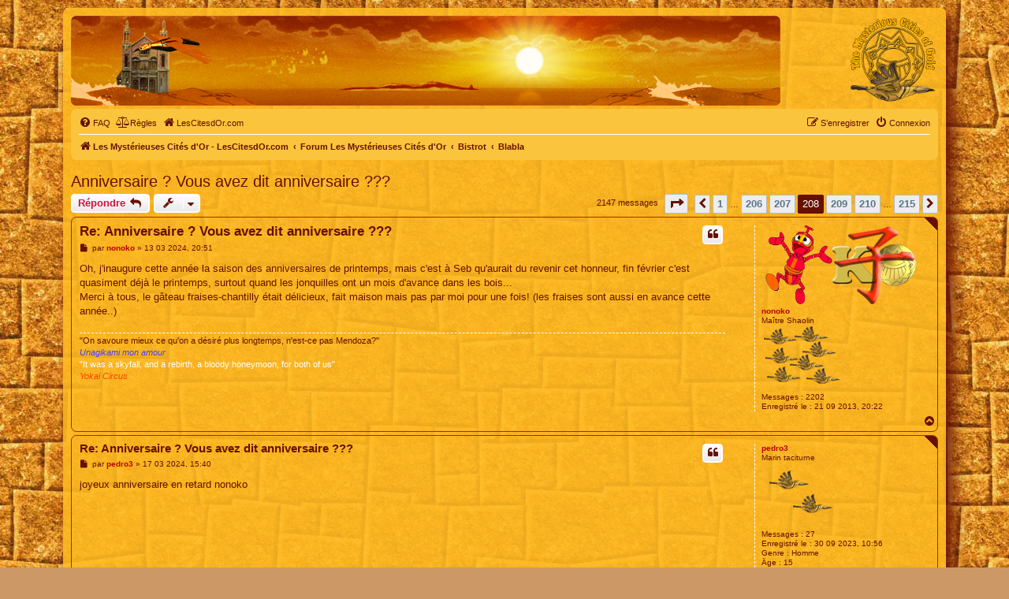

--- FILE ---
content_type: text/html; charset=UTF-8
request_url: https://en.lescitesdor.com/forum/viewtopic.php?t=164&sid=38b15b69464833e72bb95ca4a4c3b1b9&start=2070
body_size: 8872
content:
<!DOCTYPE html>
<html dir="ltr" lang="fr">
<head>
<meta charset="utf-8" />
<meta http-equiv="X-UA-Compatible" content="IE=edge">
<meta name="viewport" content="width=device-width, initial-scale=1" />
<link rel="icon" type="image/png" href="/favicon.png">

<title>Anniversaire ? Vous avez dit anniversaire ??? - Page 208 - Les Mystérieuses Cités d'Or</title>


	<link rel="canonical" href="https://www.lescitesdor.com/forum/viewtopic.php?t=164&amp;start=2070">

<!--
	phpBB style name: prosilver
	Based on style:   prosilver (this is the default phpBB3 style)
	Original author:  Tom Beddard ( http://www.subBlue.com/ )
	Modified by:
-->

<link href="./assets/css/font-awesome.min.css?assets_version=618" rel="stylesheet">
<link href="./styles/mco/theme/stylesheet.css?assets_version=618" rel="stylesheet">
<link href="./styles/mco/theme/fr/stylesheet.css?assets_version=618" rel="stylesheet">




<!--[if lte IE 9]>
	<link href="./styles/mco/theme/tweaks.css?assets_version=618" rel="stylesheet">
<![endif]-->


<link href="./ext/dmzx/mchat/styles/prosilver/theme/mchat.css?assets_version=618" rel="stylesheet" media="screen">
<link href="./ext/mazeltof/santaclaus/styles/prosilver/theme/santaclaus.css?assets_version=618" rel="stylesheet" media="screen">



</head>
<body id="phpbb" class="nojs notouch section-viewtopic ltr ">


<div id="wrap" class="wrap">
	<a id="top" class="top-anchor" accesskey="t"></a>
	<div id="page-header">
		<div class="headerbar" role="banner">
					<div class="inner">

			<div id="site-description" class="site-description">
				<iframe src="/hautforum.php" style="width: 100%; height: 114px; float: left; border-radius: 7px;"></iframe>
			</div>
			<a id="logo" class="logo" href="https://www.lescitesdor.com/forum/" title="Les Mystérieuses Cités d'Or - LesCitesdOr.com">
			<span class="site_logo"></span>
			</a>
				<!-- <h1>Les Mystérieuses Cités d'Or</h1>
				<p>Suivez et commentez les aventures d'Esteban, Zia et Tao. Après 4 saisons, les 7 cités d'or ont été découvertes !</p>
				<p class="skiplink"><a href="#start_here">Vers le contenu</a></p> -->

									
			</div>
					</div>
				<div class="navbar" role="navigation">
	<div class="inner">

	<ul id="nav-main" class="nav-main linklist" role="menubar">

		<li id="quick-links" class="quick-links dropdown-container responsive-menu hidden" data-skip-responsive="true">
			<a href="#" class="dropdown-trigger">
				<i class="icon fa-bars fa-fw" aria-hidden="true"></i><span>Accès rapide</span>
			</a>
			<div class="dropdown">
				<div class="pointer"><div class="pointer-inner"></div></div>
				<ul class="dropdown-contents" role="menu">
					
					
										<li class="separator"></li>

									</ul>
			</div>
		</li>

				<li data-skip-responsive="true">
			<a href="/forum/help/faq?sid=a32fbe008f39ba07a1318148a1a68f3e" rel="help" title="Foire aux questions (Questions posées fréquemment)" role="menuitem">
				<i class="icon fa-question-circle fa-fw" aria-hidden="true"></i><span>FAQ</span>
			</a>
		</li>
			<li data-last-responsive="true">
		<a href="/forum/rules?sid=a32fbe008f39ba07a1318148a1a68f3e" rel="help" title="Voir les règles de ce forum" role="menuitem">
			<i class="icon fa-balance-scale fa-fw" aria-hidden="true"></i><span>Règles</span>
		</a>
	</li>
						<li data-last-responsive="true">
			<a href="/" title="LesCitesdOr.com" role="menuitem">
				<i class="icon fa-home fa-fw" aria-hidden="true"></i><span>LesCitesdOr.com</span>
			</a>
		</li>

			<li class="rightside"  data-skip-responsive="true">
			<a href="./ucp.php?mode=login&amp;redirect=viewtopic.php%3Fstart%3D2070%26t%3D164&amp;sid=a32fbe008f39ba07a1318148a1a68f3e" title="Connexion" accesskey="x" role="menuitem">
				<i class="icon fa-power-off fa-fw" aria-hidden="true"></i><span>Connexion</span>
			</a>
		</li>
					<li class="rightside" data-skip-responsive="true">
				<a href="./ucp.php?mode=register&amp;sid=a32fbe008f39ba07a1318148a1a68f3e" role="menuitem">
					<i class="icon fa-pencil-square-o  fa-fw" aria-hidden="true"></i><span>S’enregistrer</span>
				</a>
			</li>
						</ul>

	<ul id="nav-breadcrumbs" class="nav-breadcrumbs linklist navlinks" role="menubar">
				
		
		<li class="breadcrumbs" itemscope itemtype="https://schema.org/BreadcrumbList">

							<span class="crumb" itemtype="https://schema.org/ListItem" itemprop="itemListElement" itemscope><a itemprop="item" href="https://www.lescitesdor.com/forum/" data-navbar-reference="home" id="https://www.lescitesdor.com/forum/" itemtype="https://schema.org/Thing" itemscope><i class="icon fa-home fa-fw" aria-hidden="true"></i><span itemprop="name">Les Mystérieuses Cités d'Or - LesCitesdOr.com</span></a><meta itemprop="position" content="1" /></span>
			
							<span class="crumb" itemtype="https://schema.org/ListItem" itemprop="itemListElement" itemscope><a itemprop="item" href="./index.php?sid=a32fbe008f39ba07a1318148a1a68f3e" accesskey="h" data-navbar-reference="index" id="./index.php?sid=a32fbe008f39ba07a1318148a1a68f3e" itemtype="https://schema.org/Thing" itemscope><span itemprop="name">Forum Les Mystérieuses Cités d'Or</span></a><meta itemprop="position" content="2" /></span>

											
								<span class="crumb" itemtype="https://schema.org/ListItem" itemprop="itemListElement" itemscope data-forum-id="19"><a itemprop="item" href="./viewforum.php?f=19&amp;sid=a32fbe008f39ba07a1318148a1a68f3e" id="./viewforum.php?f=19&amp;sid=a32fbe008f39ba07a1318148a1a68f3e" itemtype="https://schema.org/Thing" itemscope><span itemprop="name">Bistrot</span></a><meta itemprop="position" content="3" /></span>
															
								<span class="crumb" itemtype="https://schema.org/ListItem" itemprop="itemListElement" itemscope data-forum-id="10"><a itemprop="item" href="./viewforum.php?f=10&amp;sid=a32fbe008f39ba07a1318148a1a68f3e" id="./viewforum.php?f=10&amp;sid=a32fbe008f39ba07a1318148a1a68f3e" itemtype="https://schema.org/Thing" itemscope><span itemprop="name">Blabla</span></a><meta itemprop="position" content="4" /></span>
							
					</li>

		
			</ul>

	</div>
</div>
	</div>

	
	<a id="start_here" class="anchor"></a>
	<div id="page-body" class="page-body" role="main">
		
		
<h2 class="topic-title"><a href="./viewtopic.php?t=164&amp;start=2070&amp;sid=a32fbe008f39ba07a1318148a1a68f3e">Anniversaire ? Vous avez dit anniversaire ???</a></h2>
<!-- NOTE: remove the style="display: none" when you want to have the forum description on the topic body -->
<div style="display: none !important;">De tout mais surtout de rien.<br /></div>


<div class="action-bar bar-top">
	
			<a href="./posting.php?mode=reply&amp;t=164&amp;sid=a32fbe008f39ba07a1318148a1a68f3e" class="button" title="Répondre">
							<span>Répondre</span> <i class="icon fa-reply fa-fw" aria-hidden="true"></i>
					</a>
	
			<div class="dropdown-container dropdown-button-control topic-tools">
		<span title="Outils de sujet" class="button button-secondary dropdown-trigger dropdown-select">
			<i class="icon fa-wrench fa-fw" aria-hidden="true"></i>
			<span class="caret"><i class="icon fa-sort-down fa-fw" aria-hidden="true"></i></span>
		</span>
		<div class="dropdown">
			<div class="pointer"><div class="pointer-inner"></div></div>
			<ul class="dropdown-contents">
																												<li>
					<a href="./viewtopic.php?t=164&amp;start=2070&amp;sid=a32fbe008f39ba07a1318148a1a68f3e&amp;view=print" title="Imprimer le sujet" accesskey="p">
						<i class="icon fa-print fa-fw" aria-hidden="true"></i><span>Imprimer le sujet</span>
					</a>
				</li>
											</ul>
		</div>
	</div>
	
	
			<div class="pagination">
			2147 messages
							<ul>
	<li class="dropdown-container dropdown-button-control dropdown-page-jump page-jump">
		<a class="button button-icon-only dropdown-trigger" href="#" title="Cliquer pour aller à la page…" role="button"><i class="icon fa-level-down fa-rotate-270" aria-hidden="true"></i><span class="sr-only">Page <strong>208</strong> sur <strong>215</strong></span></a>
		<div class="dropdown">
			<div class="pointer"><div class="pointer-inner"></div></div>
			<ul class="dropdown-contents">
				<li>Aller à la page :</li>
				<li class="page-jump-form">
					<input type="number" name="page-number" min="1" max="999999" title="Saisissez le numéro de page où vous souhaitez aller." class="inputbox tiny" data-per-page="10" data-base-url=".&#x2F;viewtopic.php&#x3F;t&#x3D;164&amp;amp&#x3B;sid&#x3D;a32fbe008f39ba07a1318148a1a68f3e" data-start-name="start" />
					<input class="button2" value="Aller" type="button" />
				</li>
			</ul>
		</div>
	</li>
			<li class="arrow previous"><a class="button button-icon-only" href="./viewtopic.php?t=164&amp;sid=a32fbe008f39ba07a1318148a1a68f3e&amp;start=2060" rel="prev" role="button"><i class="icon fa-chevron-left fa-fw" aria-hidden="true"></i><span class="sr-only">Précédente</span></a></li>
				<li><a class="button" href="./viewtopic.php?t=164&amp;sid=a32fbe008f39ba07a1318148a1a68f3e" role="button">1</a></li>
			<li class="ellipsis" role="separator"><span>…</span></li>
				<li><a class="button" href="./viewtopic.php?t=164&amp;sid=a32fbe008f39ba07a1318148a1a68f3e&amp;start=2050" role="button">206</a></li>
				<li><a class="button" href="./viewtopic.php?t=164&amp;sid=a32fbe008f39ba07a1318148a1a68f3e&amp;start=2060" role="button">207</a></li>
			<li class="active"><span>208</span></li>
				<li><a class="button" href="./viewtopic.php?t=164&amp;sid=a32fbe008f39ba07a1318148a1a68f3e&amp;start=2080" role="button">209</a></li>
				<li><a class="button" href="./viewtopic.php?t=164&amp;sid=a32fbe008f39ba07a1318148a1a68f3e&amp;start=2090" role="button">210</a></li>
			<li class="ellipsis" role="separator"><span>…</span></li>
				<li><a class="button" href="./viewtopic.php?t=164&amp;sid=a32fbe008f39ba07a1318148a1a68f3e&amp;start=2140" role="button">215</a></li>
				<li class="arrow next"><a class="button button-icon-only" href="./viewtopic.php?t=164&amp;sid=a32fbe008f39ba07a1318148a1a68f3e&amp;start=2080" rel="next" role="button"><i class="icon fa-chevron-right fa-fw" aria-hidden="true"></i><span class="sr-only">Suivante</span></a></li>
	</ul>
					</div>
		</div>




			<div id="p113199" class="post has-profile bg2 offline">
		<div class="inner">
		
		<div style="position: absolute; width: 18px; height: 18px; top: 0; right: 0; margin: 0; padding: 0;" title="Hors ligne"></div>

		<dl class="postprofile" id="profile113199">
			<dt class="has-profile-rank has-avatar">
				<div class="avatar-container">
																<a href="./memberlist.php?mode=viewprofile&amp;u=965&amp;sid=a32fbe008f39ba07a1318148a1a68f3e" class="avatar"><img class="avatar" src="./download/file.php?avatar=965_1484826639.png" width="200" height="100" alt="Avatar du membre" /></a>														</div>
								<a href="./memberlist.php?mode=viewprofile&amp;u=965&amp;sid=a32fbe008f39ba07a1318148a1a68f3e" style="color: #B00;" class="username-coloured">nonoko</a>							</dt>

						<dd class="profile-rank">Maître Shaolin<br /><img src="./images/ranks/rank07.png" alt="Maître Shaolin" title="Maître Shaolin" /></dd>			
		<dd class="profile-posts"><strong>Messages :</strong> 2202</dd>		<dd class="profile-joined"><strong>Enregistré le :</strong> 21 09 2013, 20:22</dd>		
		
						
						
		</dl>

		<div class="postbody">
						<div id="post_content113199">

					<h3 class="first">
						<a href="./viewtopic.php?p=113199&amp;sid=a32fbe008f39ba07a1318148a1a68f3e#p113199">Re: Anniversaire ? Vous avez dit anniversaire ???</a>
		</h3>

													<ul class="post-buttons">
																																									<li>
							<a href="./posting.php?mode=quote&amp;p=113199&amp;sid=a32fbe008f39ba07a1318148a1a68f3e" title="Répondre en citant le message" class="button button-icon-only">
								<i class="icon fa-quote-left fa-fw" aria-hidden="true"></i><span class="sr-only">Citer</span>
							</a>
						</li>
														</ul>
							
						<p class="author">
									<a class="unread" href="./viewtopic.php?p=113199&amp;sid=a32fbe008f39ba07a1318148a1a68f3e#p113199" title="Message">
						<i class="icon fa-file fa-fw icon-lightgray icon-md" aria-hidden="true"></i><span class="sr-only">Message</span>
					</a>
								<span class="responsive-hide">par <strong><a href="./memberlist.php?mode=viewprofile&amp;u=965&amp;sid=a32fbe008f39ba07a1318148a1a68f3e" style="color: #B00;" class="username-coloured">nonoko</a></strong> &raquo; </span><time datetime="2024-03-13T19:51:10+00:00">13 03 2024, 20:51</time>
			</p>
			
			
			
			
			<div class="content">Oh, j'inaugure cette année la saison des anniversaires de printemps, mais c'est à Seb qu'aurait du revenir cet honneur, fin février c'est quasiment déjà le printemps, surtout quand les jonquilles ont un mois d'avance dans les bois...<br>
Merci à tous, le gâteau fraises-chantilly était délicieux, fait maison mais pas par moi pour une fois! (les fraises sont aussi en avance cette année..)</div>

			
			
									
						
							<div id="sig113199" class="signature">"On savoure mieux ce qu'on a désiré plus longtemps, n'est-ce pas Mendoza?" <br>
<em class="text-italics"><span style="color:#4040FF">Unagikami mon amour</span></em><br>
<span style="color:#FFFFFF">"It was a skyfall, and a rebirth, a bloody honeymoon, for both of us"</span><br>
<em class="text-italics"><span style="color:#FF4000">Yokai Circus</span></em></div>			
						</div>

		</div>

				<div class="back2top">
						<a href="#top" class="top" title="Haut">
				<i class="icon fa-chevron-circle-up fa-fw icon-gray" aria-hidden="true"></i>
				<span class="sr-only">Haut</span>
			</a>
					</div>
		
		</div>
	</div>

				<div id="p113200" class="post has-profile bg1 offline">
		<div class="inner">
		
		<div style="position: absolute; width: 18px; height: 18px; top: 0; right: 0; margin: 0; padding: 0;" title="Hors ligne"></div>

		<dl class="postprofile" id="profile113200">
			<dt class="has-profile-rank no-avatar">
				<div class="avatar-container">
																			</div>
								<a href="./memberlist.php?mode=viewprofile&amp;u=2458&amp;sid=a32fbe008f39ba07a1318148a1a68f3e" style="color: #B00;" class="username-coloured">pedro3</a>							</dt>

						<dd class="profile-rank">Marin taciturne<br /><img src="./images/ranks/rank02.png" alt="Marin taciturne" title="Marin taciturne" /></dd>			
		<dd class="profile-posts"><strong>Messages :</strong> 27</dd>		<dd class="profile-joined"><strong>Enregistré le :</strong> 30 09 2023, 10:56</dd>		
		
											<dd class="profile-custom-field profile-genre"><strong>Genre :</strong> Homme</dd>
							
		<dd><strong>Âge :</strong> 15</dd>				
		</dl>

		<div class="postbody">
						<div id="post_content113200">

					<h3 >
						<a href="./viewtopic.php?p=113200&amp;sid=a32fbe008f39ba07a1318148a1a68f3e#p113200">Re: Anniversaire ? Vous avez dit anniversaire ???</a>
		</h3>

													<ul class="post-buttons">
																																									<li>
							<a href="./posting.php?mode=quote&amp;p=113200&amp;sid=a32fbe008f39ba07a1318148a1a68f3e" title="Répondre en citant le message" class="button button-icon-only">
								<i class="icon fa-quote-left fa-fw" aria-hidden="true"></i><span class="sr-only">Citer</span>
							</a>
						</li>
														</ul>
							
						<p class="author">
									<a class="unread" href="./viewtopic.php?p=113200&amp;sid=a32fbe008f39ba07a1318148a1a68f3e#p113200" title="Message">
						<i class="icon fa-file fa-fw icon-lightgray icon-md" aria-hidden="true"></i><span class="sr-only">Message</span>
					</a>
								<span class="responsive-hide">par <strong><a href="./memberlist.php?mode=viewprofile&amp;u=2458&amp;sid=a32fbe008f39ba07a1318148a1a68f3e" style="color: #B00;" class="username-coloured">pedro3</a></strong> &raquo; </span><time datetime="2024-03-17T14:40:55+00:00">17 03 2024, 15:40</time>
			</p>
			
			
			
			
			<div class="content">joyeux anniversaire en retard nonoko</div>

			
			
									
						
										
						</div>

		</div>

				<div class="back2top">
						<a href="#top" class="top" title="Haut">
				<i class="icon fa-chevron-circle-up fa-fw icon-gray" aria-hidden="true"></i>
				<span class="sr-only">Haut</span>
			</a>
					</div>
		
		</div>
	</div>

				<div id="p113207" class="post has-profile bg2 offline">
		<div class="inner">
		
		<div style="position: absolute; width: 18px; height: 18px; top: 0; right: 0; margin: 0; padding: 0;" title="Hors ligne"></div>

		<dl class="postprofile" id="profile113207">
			<dt class="has-profile-rank has-avatar">
				<div class="avatar-container">
																<a href="./memberlist.php?mode=viewprofile&amp;u=969&amp;sid=a32fbe008f39ba07a1318148a1a68f3e" class="avatar"><img class="avatar" src="./download/file.php?avatar=969_1485007367.gif" width="134" height="160" alt="Avatar du membre" /></a>														</div>
								<a href="./memberlist.php?mode=viewprofile&amp;u=969&amp;sid=a32fbe008f39ba07a1318148a1a68f3e" style="color: #FFB;" class="username-coloured">Ra Mu</a>							</dt>

						<dd class="profile-rank">Gardienne du temple - Modératrice<br /><img src="./images/ranks/rank11.png" alt="Gardienne du temple - Modératrice" title="Gardienne du temple - Modératrice" /></dd>			
		<dd class="profile-posts"><strong>Messages :</strong> 2085</dd>		<dd class="profile-joined"><strong>Enregistré le :</strong> 06 10 2013, 20:52</dd>		
		
						
		<dd><strong>Âge :</strong> 51</dd>				
		</dl>

		<div class="postbody">
						<div id="post_content113207">

					<h3 >
						<a href="./viewtopic.php?p=113207&amp;sid=a32fbe008f39ba07a1318148a1a68f3e#p113207">Re: Anniversaire ? Vous avez dit anniversaire ???</a>
		</h3>

													<ul class="post-buttons">
																																									<li>
							<a href="./posting.php?mode=quote&amp;p=113207&amp;sid=a32fbe008f39ba07a1318148a1a68f3e" title="Répondre en citant le message" class="button button-icon-only">
								<i class="icon fa-quote-left fa-fw" aria-hidden="true"></i><span class="sr-only">Citer</span>
							</a>
						</li>
														</ul>
							
						<p class="author">
									<a class="unread" href="./viewtopic.php?p=113207&amp;sid=a32fbe008f39ba07a1318148a1a68f3e#p113207" title="Message">
						<i class="icon fa-file fa-fw icon-lightgray icon-md" aria-hidden="true"></i><span class="sr-only">Message</span>
					</a>
								<span class="responsive-hide">par <strong><a href="./memberlist.php?mode=viewprofile&amp;u=969&amp;sid=a32fbe008f39ba07a1318148a1a68f3e" style="color: #FFB;" class="username-coloured">Ra Mu</a></strong> &raquo; </span><time datetime="2024-03-23T12:44:32+00:00">23 03 2024, 13:44</time>
			</p>
			
			
			
			
			<div class="content">Bon anniversaire  Chatchat! Puisse tu revenir avec des dessins et des one shots mendozesques pour le plus grand bonheur de tous. Bonne journee little fox!<img alt="🥳" class="emoji smilies" draggable="false" src="//cdn.jsdelivr.net/gh/twitter/twemoji@latest/assets/svg/1f973.svg"></div>

			
			
									
						
							<div id="sig113207" class="signature">- On s'est tout de même embrassés, cela ne signifie donc rien?<br>
- HEIN? T'as embrassé Ambrosius?<br>
- *soupir* Allez, déblaie!<br>
HOP HOP HOP!  <img class="smilies" src="./images/smilies/icon_laugh.gif" width="15" height="15" alt=":x-):" title="MDR"></div>			
						</div>

		</div>

				<div class="back2top">
						<a href="#top" class="top" title="Haut">
				<i class="icon fa-chevron-circle-up fa-fw icon-gray" aria-hidden="true"></i>
				<span class="sr-only">Haut</span>
			</a>
					</div>
		
		</div>
	</div>

				<div id="p113208" class="post has-profile bg1 offline">
		<div class="inner">
		
		<div style="position: absolute; width: 18px; height: 18px; top: 0; right: 0; margin: 0; padding: 0;" title="Hors ligne"></div>

		<dl class="postprofile" id="profile113208">
			<dt class="has-profile-rank has-avatar">
				<div class="avatar-container">
																<a href="./memberlist.php?mode=viewprofile&amp;u=1257&amp;sid=a32fbe008f39ba07a1318148a1a68f3e" class="avatar"><img class="avatar" src="./download/file.php?avatar=1257_1523706120.png" width="180" height="180" alt="Avatar du membre" /></a>														</div>
								<a href="./memberlist.php?mode=viewprofile&amp;u=1257&amp;sid=a32fbe008f39ba07a1318148a1a68f3e" style="color: #B00;" class="username-coloured">Seb_RF</a>							</dt>

						<dd class="profile-rank">Maître Shaolin<br /><img src="./images/ranks/rank07.png" alt="Maître Shaolin" title="Maître Shaolin" /></dd>			
		<dd class="profile-posts"><strong>Messages :</strong> 2373</dd>		<dd class="profile-joined"><strong>Enregistré le :</strong> 24 10 2016, 22:59</dd>		
		
											<dd class="profile-custom-field profile-phpbb_location"><strong>Localisation :</strong> Bordeaux</dd>
												
		<dd><strong>Âge :</strong> 30</dd>					<dd class="profile-contact">
				<strong>Contact :</strong>
				<div class="dropdown-container dropdown-left">
					<a href="#" class="dropdown-trigger" title="Contacter Seb_RF">
						<i class="icon fa-commenting-o fa-fw icon-lg" aria-hidden="true"></i><span class="sr-only">Contacter Seb_RF</span>
					</a>
					<div class="dropdown">
						<div class="pointer"><div class="pointer-inner"></div></div>
						<div class="dropdown-contents contact-icons">
																																								<div>
																	<a href="skype:sebastien230295?userinfo" title="Skype" class="last-cell">
										<span class="contact-icon phpbb_skype-icon">Skype</span>									</a>
																	</div>
																					</div>
					</div>
				</div>
			</dd>
				
		</dl>

		<div class="postbody">
						<div id="post_content113208">

					<h3 >
						<a href="./viewtopic.php?p=113208&amp;sid=a32fbe008f39ba07a1318148a1a68f3e#p113208">Re: Anniversaire ? Vous avez dit anniversaire ???</a>
		</h3>

													<ul class="post-buttons">
																																									<li>
							<a href="./posting.php?mode=quote&amp;p=113208&amp;sid=a32fbe008f39ba07a1318148a1a68f3e" title="Répondre en citant le message" class="button button-icon-only">
								<i class="icon fa-quote-left fa-fw" aria-hidden="true"></i><span class="sr-only">Citer</span>
							</a>
						</li>
														</ul>
							
						<p class="author">
									<a class="unread" href="./viewtopic.php?p=113208&amp;sid=a32fbe008f39ba07a1318148a1a68f3e#p113208" title="Message">
						<i class="icon fa-file fa-fw icon-lightgray icon-md" aria-hidden="true"></i><span class="sr-only">Message</span>
					</a>
								<span class="responsive-hide">par <strong><a href="./memberlist.php?mode=viewprofile&amp;u=1257&amp;sid=a32fbe008f39ba07a1318148a1a68f3e" style="color: #B00;" class="username-coloured">Seb_RF</a></strong> &raquo; </span><time datetime="2024-03-23T15:30:00+00:00">23 03 2024, 16:30</time>
			</p>
			
			
			
			
			<div class="content">Joyeux anniversaire Chatchat!<br>
J'espère que shadow a bien organisé la fête <img class="smilies" src="./images/smilies/icon_wink.gif" width="15" height="15" alt=";)" title="Wink"></div>

			
			
									
						
							<div id="sig113208" class="signature"><span style="text-decoration:underline">note serie:</span><br>
MCO1: 18/20<br>
<br>
Trahison/Insulte totale:<br>
MCO2: 7/20 <br>
MCO3: 4/20<br>
MCO4: 3/20 (et je suis "gentil" par ce qu'il y a les effets visuels)<br>
<br>
Fanarts: <a href="https://www.lescitesdor.com/forum/viewtopic.php?f=14&amp;t=2301" class="postlink">viewtopic.php?f=14&amp;t=2301</a>  <img class="smilies" src="./images/smilies/icon_laugh.gif" width="15" height="15" alt=":x-):" title="MDR"></div>			
						</div>

		</div>

				<div class="back2top">
						<a href="#top" class="top" title="Haut">
				<i class="icon fa-chevron-circle-up fa-fw icon-gray" aria-hidden="true"></i>
				<span class="sr-only">Haut</span>
			</a>
					</div>
		
		</div>
	</div>

				<div id="p113209" class="post has-profile bg2 offline">
		<div class="inner">
		
		<div style="position: absolute; width: 18px; height: 18px; top: 0; right: 0; margin: 0; padding: 0;" title="Hors ligne"></div>

		<dl class="postprofile" id="profile113209">
			<dt class="has-profile-rank has-avatar">
				<div class="avatar-container">
																<a href="./memberlist.php?mode=viewprofile&amp;u=1607&amp;sid=a32fbe008f39ba07a1318148a1a68f3e" class="avatar"><img class="avatar" src="./download/file.php?avatar=1607_1626194046.jpg" width="200" height="103" alt="Avatar du membre" /></a>														</div>
								<a href="./memberlist.php?mode=viewprofile&amp;u=1607&amp;sid=a32fbe008f39ba07a1318148a1a68f3e" style="color: #B00;" class="username-coloured">Marcowinch</a>							</dt>

						<dd class="profile-rank">Maître Shaolin<br /><img src="./images/ranks/rank07.png" alt="Maître Shaolin" title="Maître Shaolin" /></dd>			
		<dd class="profile-posts"><strong>Messages :</strong> 1573</dd>		<dd class="profile-joined"><strong>Enregistré le :</strong> 12 11 2018, 18:36</dd>		
		
											<dd class="profile-custom-field profile-phpbb_location"><strong>Localisation :</strong> A bord du Grand Condor</dd>
							
		<dd><strong>Âge :</strong> 52</dd>				
		</dl>

		<div class="postbody">
						<div id="post_content113209">

					<h3 >
						<a href="./viewtopic.php?p=113209&amp;sid=a32fbe008f39ba07a1318148a1a68f3e#p113209">Re: Anniversaire ? Vous avez dit anniversaire ???</a>
		</h3>

													<ul class="post-buttons">
																																									<li>
							<a href="./posting.php?mode=quote&amp;p=113209&amp;sid=a32fbe008f39ba07a1318148a1a68f3e" title="Répondre en citant le message" class="button button-icon-only">
								<i class="icon fa-quote-left fa-fw" aria-hidden="true"></i><span class="sr-only">Citer</span>
							</a>
						</li>
														</ul>
							
						<p class="author">
									<a class="unread" href="./viewtopic.php?p=113209&amp;sid=a32fbe008f39ba07a1318148a1a68f3e#p113209" title="Message">
						<i class="icon fa-file fa-fw icon-lightgray icon-md" aria-hidden="true"></i><span class="sr-only">Message</span>
					</a>
								<span class="responsive-hide">par <strong><a href="./memberlist.php?mode=viewprofile&amp;u=1607&amp;sid=a32fbe008f39ba07a1318148a1a68f3e" style="color: #B00;" class="username-coloured">Marcowinch</a></strong> &raquo; </span><time datetime="2024-03-24T04:41:41+00:00">24 03 2024, 05:41</time>
			</p>
			
			
			
			
			<div class="content">Joyeux anniversaire ! <img class="smilies" src="./images/smilies/icon_biggrin.gif" width="15" height="15" alt=":)" title="Smile"></div>

			
			
									
						
							<div id="sig113209" class="signature"><strong class="text-strong"><strong class="text-strong">***</strong> <img class="smilies" src="./images/smilies/icon_tao.gif" width="15" height="15" alt=":Tao:" title="Tao">  <img class="smilies" src="./images/smilies/icon_zia.gif" width="15" height="15" alt=":Zia:" title="Zia">  <img class="smilies" src="./images/smilies/icon_esteban.gif" width="15" height="15" alt=":Esteban:" title="Esteban">  <a href="https://www.lescitesdor.com/forum/viewtopic.php?f=14&amp;t=2758" class="postlink">Ma fanfic MCO : La Huitième Cité <img class="smilies" src="./images/smilies/icon_biggrin.gif" width="15" height="15" alt=":)" title="Smile"></a> <img class="smilies" src="./images/smilies/icon_esteban.gif" width="15" height="15" alt=":Esteban:" title="Esteban">  <img class="smilies" src="./images/smilies/icon_zia.gif" width="15" height="15" alt=":Zia:" title="Zia">  <img class="smilies" src="./images/smilies/icon_tao.gif" width="15" height="15" alt=":Tao:" title="Tao"> <strong class="text-strong">***</strong></strong><br>
J'espère qu'elle vous plaira  <img class="smilies" src="./images/smilies/icon_biggrin.gif" width="15" height="15" alt=":D" title="Very Happy"><br>
<br>
 <img class="smilies" src="./images/smilies/icon_esteban.gif" width="15" height="15" alt=":Esteban:" title="Esteban"> Bah voyons, Pattala ! C'est pas dans ce coin-là que vit la jolie Indali ?  <img class="smilies" src="./images/smilies/icon_tongue.gif" width="15" height="15" alt=":tongue:" title="Langue"></div>			
						</div>

		</div>

				<div class="back2top">
						<a href="#top" class="top" title="Haut">
				<i class="icon fa-chevron-circle-up fa-fw icon-gray" aria-hidden="true"></i>
				<span class="sr-only">Haut</span>
			</a>
					</div>
		
		</div>
	</div>

				<div id="p113220" class="post has-profile bg1 offline">
		<div class="inner">
		
		<div style="position: absolute; width: 18px; height: 18px; top: 0; right: 0; margin: 0; padding: 0;" title="Hors ligne"></div>

		<dl class="postprofile" id="profile113220">
			<dt class="has-profile-rank no-avatar">
				<div class="avatar-container">
																			</div>
								<a href="./memberlist.php?mode=viewprofile&amp;u=2458&amp;sid=a32fbe008f39ba07a1318148a1a68f3e" style="color: #B00;" class="username-coloured">pedro3</a>							</dt>

						<dd class="profile-rank">Marin taciturne<br /><img src="./images/ranks/rank02.png" alt="Marin taciturne" title="Marin taciturne" /></dd>			
		<dd class="profile-posts"><strong>Messages :</strong> 27</dd>		<dd class="profile-joined"><strong>Enregistré le :</strong> 30 09 2023, 10:56</dd>		
		
											<dd class="profile-custom-field profile-genre"><strong>Genre :</strong> Homme</dd>
							
		<dd><strong>Âge :</strong> 15</dd>				
		</dl>

		<div class="postbody">
						<div id="post_content113220">

					<h3 >
						<a href="./viewtopic.php?p=113220&amp;sid=a32fbe008f39ba07a1318148a1a68f3e#p113220">Re: Anniversaire ? Vous avez dit anniversaire ???</a>
		</h3>

													<ul class="post-buttons">
																																									<li>
							<a href="./posting.php?mode=quote&amp;p=113220&amp;sid=a32fbe008f39ba07a1318148a1a68f3e" title="Répondre en citant le message" class="button button-icon-only">
								<i class="icon fa-quote-left fa-fw" aria-hidden="true"></i><span class="sr-only">Citer</span>
							</a>
						</li>
														</ul>
							
						<p class="author">
									<a class="unread" href="./viewtopic.php?p=113220&amp;sid=a32fbe008f39ba07a1318148a1a68f3e#p113220" title="Message">
						<i class="icon fa-file fa-fw icon-lightgray icon-md" aria-hidden="true"></i><span class="sr-only">Message</span>
					</a>
								<span class="responsive-hide">par <strong><a href="./memberlist.php?mode=viewprofile&amp;u=2458&amp;sid=a32fbe008f39ba07a1318148a1a68f3e" style="color: #B00;" class="username-coloured">pedro3</a></strong> &raquo; </span><time datetime="2024-03-27T15:49:06+00:00">27 03 2024, 16:49</time>
			</p>
			
			
			
			
			<div class="content">Joyeux anniversiaire.</div>

			
			
									
						
										
						</div>

		</div>

				<div class="back2top">
						<a href="#top" class="top" title="Haut">
				<i class="icon fa-chevron-circle-up fa-fw icon-gray" aria-hidden="true"></i>
				<span class="sr-only">Haut</span>
			</a>
					</div>
		
		</div>
	</div>

				<div id="p113228" class="post has-profile bg2 offline">
		<div class="inner">
		
		<div style="position: absolute; width: 18px; height: 18px; top: 0; right: 0; margin: 0; padding: 0;" title="Hors ligne"></div>

		<dl class="postprofile" id="profile113228">
			<dt class="has-profile-rank has-avatar">
				<div class="avatar-container">
																<a href="./memberlist.php?mode=viewprofile&amp;u=1257&amp;sid=a32fbe008f39ba07a1318148a1a68f3e" class="avatar"><img class="avatar" src="./download/file.php?avatar=1257_1523706120.png" width="180" height="180" alt="Avatar du membre" /></a>														</div>
								<a href="./memberlist.php?mode=viewprofile&amp;u=1257&amp;sid=a32fbe008f39ba07a1318148a1a68f3e" style="color: #B00;" class="username-coloured">Seb_RF</a>							</dt>

						<dd class="profile-rank">Maître Shaolin<br /><img src="./images/ranks/rank07.png" alt="Maître Shaolin" title="Maître Shaolin" /></dd>			
		<dd class="profile-posts"><strong>Messages :</strong> 2373</dd>		<dd class="profile-joined"><strong>Enregistré le :</strong> 24 10 2016, 22:59</dd>		
		
											<dd class="profile-custom-field profile-phpbb_location"><strong>Localisation :</strong> Bordeaux</dd>
												
		<dd><strong>Âge :</strong> 30</dd>					<dd class="profile-contact">
				<strong>Contact :</strong>
				<div class="dropdown-container dropdown-left">
					<a href="#" class="dropdown-trigger" title="Contacter Seb_RF">
						<i class="icon fa-commenting-o fa-fw icon-lg" aria-hidden="true"></i><span class="sr-only">Contacter Seb_RF</span>
					</a>
					<div class="dropdown">
						<div class="pointer"><div class="pointer-inner"></div></div>
						<div class="dropdown-contents contact-icons">
																																								<div>
																	<a href="skype:sebastien230295?userinfo" title="Skype" class="last-cell">
										<span class="contact-icon phpbb_skype-icon">Skype</span>									</a>
																	</div>
																					</div>
					</div>
				</div>
			</dd>
				
		</dl>

		<div class="postbody">
						<div id="post_content113228">

					<h3 >
						<a href="./viewtopic.php?p=113228&amp;sid=a32fbe008f39ba07a1318148a1a68f3e#p113228">Re: Anniversaire ? Vous avez dit anniversaire ???</a>
		</h3>

													<ul class="post-buttons">
																																									<li>
							<a href="./posting.php?mode=quote&amp;p=113228&amp;sid=a32fbe008f39ba07a1318148a1a68f3e" title="Répondre en citant le message" class="button button-icon-only">
								<i class="icon fa-quote-left fa-fw" aria-hidden="true"></i><span class="sr-only">Citer</span>
							</a>
						</li>
														</ul>
							
						<p class="author">
									<a class="unread" href="./viewtopic.php?p=113228&amp;sid=a32fbe008f39ba07a1318148a1a68f3e#p113228" title="Message">
						<i class="icon fa-file fa-fw icon-lightgray icon-md" aria-hidden="true"></i><span class="sr-only">Message</span>
					</a>
								<span class="responsive-hide">par <strong><a href="./memberlist.php?mode=viewprofile&amp;u=1257&amp;sid=a32fbe008f39ba07a1318148a1a68f3e" style="color: #B00;" class="username-coloured">Seb_RF</a></strong> &raquo; </span><time datetime="2024-04-05T04:56:45+00:00">05 04 2024, 06:56</time>
			</p>
			
			
			
			
			<div class="content">Joyeux anniversaire,  petit poisson !!!</div>

			
			
									
						
							<div id="sig113228" class="signature"><span style="text-decoration:underline">note serie:</span><br>
MCO1: 18/20<br>
<br>
Trahison/Insulte totale:<br>
MCO2: 7/20 <br>
MCO3: 4/20<br>
MCO4: 3/20 (et je suis "gentil" par ce qu'il y a les effets visuels)<br>
<br>
Fanarts: <a href="https://www.lescitesdor.com/forum/viewtopic.php?f=14&amp;t=2301" class="postlink">viewtopic.php?f=14&amp;t=2301</a>  <img class="smilies" src="./images/smilies/icon_laugh.gif" width="15" height="15" alt=":x-):" title="MDR"></div>			
						</div>

		</div>

				<div class="back2top">
						<a href="#top" class="top" title="Haut">
				<i class="icon fa-chevron-circle-up fa-fw icon-gray" aria-hidden="true"></i>
				<span class="sr-only">Haut</span>
			</a>
					</div>
		
		</div>
	</div>

				<div id="p113229" class="post has-profile bg1 offline">
		<div class="inner">
		
		<div style="position: absolute; width: 18px; height: 18px; top: 0; right: 0; margin: 0; padding: 0;" title="Hors ligne"></div>

		<dl class="postprofile" id="profile113229">
			<dt class="has-profile-rank has-avatar">
				<div class="avatar-container">
																<a href="./memberlist.php?mode=viewprofile&amp;u=969&amp;sid=a32fbe008f39ba07a1318148a1a68f3e" class="avatar"><img class="avatar" src="./download/file.php?avatar=969_1485007367.gif" width="134" height="160" alt="Avatar du membre" /></a>														</div>
								<a href="./memberlist.php?mode=viewprofile&amp;u=969&amp;sid=a32fbe008f39ba07a1318148a1a68f3e" style="color: #FFB;" class="username-coloured">Ra Mu</a>							</dt>

						<dd class="profile-rank">Gardienne du temple - Modératrice<br /><img src="./images/ranks/rank11.png" alt="Gardienne du temple - Modératrice" title="Gardienne du temple - Modératrice" /></dd>			
		<dd class="profile-posts"><strong>Messages :</strong> 2085</dd>		<dd class="profile-joined"><strong>Enregistré le :</strong> 06 10 2013, 20:52</dd>		
		
						
		<dd><strong>Âge :</strong> 51</dd>				
		</dl>

		<div class="postbody">
						<div id="post_content113229">

					<h3 >
						<a href="./viewtopic.php?p=113229&amp;sid=a32fbe008f39ba07a1318148a1a68f3e#p113229">Re: Anniversaire ? Vous avez dit anniversaire ???</a>
		</h3>

													<ul class="post-buttons">
																																									<li>
							<a href="./posting.php?mode=quote&amp;p=113229&amp;sid=a32fbe008f39ba07a1318148a1a68f3e" title="Répondre en citant le message" class="button button-icon-only">
								<i class="icon fa-quote-left fa-fw" aria-hidden="true"></i><span class="sr-only">Citer</span>
							</a>
						</li>
														</ul>
							
						<p class="author">
									<a class="unread" href="./viewtopic.php?p=113229&amp;sid=a32fbe008f39ba07a1318148a1a68f3e#p113229" title="Message">
						<i class="icon fa-file fa-fw icon-lightgray icon-md" aria-hidden="true"></i><span class="sr-only">Message</span>
					</a>
								<span class="responsive-hide">par <strong><a href="./memberlist.php?mode=viewprofile&amp;u=969&amp;sid=a32fbe008f39ba07a1318148a1a68f3e" style="color: #FFB;" class="username-coloured">Ra Mu</a></strong> &raquo; </span><time datetime="2024-04-05T16:56:56+00:00">05 04 2024, 18:56</time>
			</p>
			
			
			
			
			<div class="content">Re re bon anniversaire!  C'est la fete sous l'océaaaaaaaan!</div>

			
			
									
						
							<div id="sig113229" class="signature">- On s'est tout de même embrassés, cela ne signifie donc rien?<br>
- HEIN? T'as embrassé Ambrosius?<br>
- *soupir* Allez, déblaie!<br>
HOP HOP HOP!  <img class="smilies" src="./images/smilies/icon_laugh.gif" width="15" height="15" alt=":x-):" title="MDR"></div>			
						</div>

		</div>

				<div class="back2top">
						<a href="#top" class="top" title="Haut">
				<i class="icon fa-chevron-circle-up fa-fw icon-gray" aria-hidden="true"></i>
				<span class="sr-only">Haut</span>
			</a>
					</div>
		
		</div>
	</div>

				<div id="p113230" class="post has-profile bg2 offline">
		<div class="inner">
		
		<div style="position: absolute; width: 18px; height: 18px; top: 0; right: 0; margin: 0; padding: 0;" title="Hors ligne"></div>

		<dl class="postprofile" id="profile113230">
			<dt class="has-profile-rank has-avatar">
				<div class="avatar-container">
																<a href="./memberlist.php?mode=viewprofile&amp;u=1607&amp;sid=a32fbe008f39ba07a1318148a1a68f3e" class="avatar"><img class="avatar" src="./download/file.php?avatar=1607_1626194046.jpg" width="200" height="103" alt="Avatar du membre" /></a>														</div>
								<a href="./memberlist.php?mode=viewprofile&amp;u=1607&amp;sid=a32fbe008f39ba07a1318148a1a68f3e" style="color: #B00;" class="username-coloured">Marcowinch</a>							</dt>

						<dd class="profile-rank">Maître Shaolin<br /><img src="./images/ranks/rank07.png" alt="Maître Shaolin" title="Maître Shaolin" /></dd>			
		<dd class="profile-posts"><strong>Messages :</strong> 1573</dd>		<dd class="profile-joined"><strong>Enregistré le :</strong> 12 11 2018, 18:36</dd>		
		
											<dd class="profile-custom-field profile-phpbb_location"><strong>Localisation :</strong> A bord du Grand Condor</dd>
							
		<dd><strong>Âge :</strong> 52</dd>				
		</dl>

		<div class="postbody">
						<div id="post_content113230">

					<h3 >
						<a href="./viewtopic.php?p=113230&amp;sid=a32fbe008f39ba07a1318148a1a68f3e#p113230">Re: Anniversaire ? Vous avez dit anniversaire ???</a>
		</h3>

													<ul class="post-buttons">
																																									<li>
							<a href="./posting.php?mode=quote&amp;p=113230&amp;sid=a32fbe008f39ba07a1318148a1a68f3e" title="Répondre en citant le message" class="button button-icon-only">
								<i class="icon fa-quote-left fa-fw" aria-hidden="true"></i><span class="sr-only">Citer</span>
							</a>
						</li>
														</ul>
							
						<p class="author">
									<a class="unread" href="./viewtopic.php?p=113230&amp;sid=a32fbe008f39ba07a1318148a1a68f3e#p113230" title="Message">
						<i class="icon fa-file fa-fw icon-lightgray icon-md" aria-hidden="true"></i><span class="sr-only">Message</span>
					</a>
								<span class="responsive-hide">par <strong><a href="./memberlist.php?mode=viewprofile&amp;u=1607&amp;sid=a32fbe008f39ba07a1318148a1a68f3e" style="color: #B00;" class="username-coloured">Marcowinch</a></strong> &raquo; </span><time datetime="2024-04-06T04:08:32+00:00">06 04 2024, 06:08</time>
			</p>
			
			
			
			
			<div class="content">Bon anniversaire ! <img class="smilies" src="./images/smilies/icon_biggrin.gif" width="15" height="15" alt=":)" title="Smile"></div>

			
			
									
						
							<div id="sig113230" class="signature"><strong class="text-strong"><strong class="text-strong">***</strong> <img class="smilies" src="./images/smilies/icon_tao.gif" width="15" height="15" alt=":Tao:" title="Tao">  <img class="smilies" src="./images/smilies/icon_zia.gif" width="15" height="15" alt=":Zia:" title="Zia">  <img class="smilies" src="./images/smilies/icon_esteban.gif" width="15" height="15" alt=":Esteban:" title="Esteban">  <a href="https://www.lescitesdor.com/forum/viewtopic.php?f=14&amp;t=2758" class="postlink">Ma fanfic MCO : La Huitième Cité <img class="smilies" src="./images/smilies/icon_biggrin.gif" width="15" height="15" alt=":)" title="Smile"></a> <img class="smilies" src="./images/smilies/icon_esteban.gif" width="15" height="15" alt=":Esteban:" title="Esteban">  <img class="smilies" src="./images/smilies/icon_zia.gif" width="15" height="15" alt=":Zia:" title="Zia">  <img class="smilies" src="./images/smilies/icon_tao.gif" width="15" height="15" alt=":Tao:" title="Tao"> <strong class="text-strong">***</strong></strong><br>
J'espère qu'elle vous plaira  <img class="smilies" src="./images/smilies/icon_biggrin.gif" width="15" height="15" alt=":D" title="Very Happy"><br>
<br>
 <img class="smilies" src="./images/smilies/icon_esteban.gif" width="15" height="15" alt=":Esteban:" title="Esteban"> Bah voyons, Pattala ! C'est pas dans ce coin-là que vit la jolie Indali ?  <img class="smilies" src="./images/smilies/icon_tongue.gif" width="15" height="15" alt=":tongue:" title="Langue"></div>			
						</div>

		</div>

				<div class="back2top">
						<a href="#top" class="top" title="Haut">
				<i class="icon fa-chevron-circle-up fa-fw icon-gray" aria-hidden="true"></i>
				<span class="sr-only">Haut</span>
			</a>
					</div>
		
		</div>
	</div>

				<div id="p113377" class="post has-profile bg1 offline">
		<div class="inner">
		
		<div style="position: absolute; width: 18px; height: 18px; top: 0; right: 0; margin: 0; padding: 0;" title="Hors ligne"></div>

		<dl class="postprofile" id="profile113377">
			<dt class="has-profile-rank has-avatar">
				<div class="avatar-container">
																<a href="./memberlist.php?mode=viewprofile&amp;u=1257&amp;sid=a32fbe008f39ba07a1318148a1a68f3e" class="avatar"><img class="avatar" src="./download/file.php?avatar=1257_1523706120.png" width="180" height="180" alt="Avatar du membre" /></a>														</div>
								<a href="./memberlist.php?mode=viewprofile&amp;u=1257&amp;sid=a32fbe008f39ba07a1318148a1a68f3e" style="color: #B00;" class="username-coloured">Seb_RF</a>							</dt>

						<dd class="profile-rank">Maître Shaolin<br /><img src="./images/ranks/rank07.png" alt="Maître Shaolin" title="Maître Shaolin" /></dd>			
		<dd class="profile-posts"><strong>Messages :</strong> 2373</dd>		<dd class="profile-joined"><strong>Enregistré le :</strong> 24 10 2016, 22:59</dd>		
		
											<dd class="profile-custom-field profile-phpbb_location"><strong>Localisation :</strong> Bordeaux</dd>
												
		<dd><strong>Âge :</strong> 30</dd>					<dd class="profile-contact">
				<strong>Contact :</strong>
				<div class="dropdown-container dropdown-left">
					<a href="#" class="dropdown-trigger" title="Contacter Seb_RF">
						<i class="icon fa-commenting-o fa-fw icon-lg" aria-hidden="true"></i><span class="sr-only">Contacter Seb_RF</span>
					</a>
					<div class="dropdown">
						<div class="pointer"><div class="pointer-inner"></div></div>
						<div class="dropdown-contents contact-icons">
																																								<div>
																	<a href="skype:sebastien230295?userinfo" title="Skype" class="last-cell">
										<span class="contact-icon phpbb_skype-icon">Skype</span>									</a>
																	</div>
																					</div>
					</div>
				</div>
			</dd>
				
		</dl>

		<div class="postbody">
						<div id="post_content113377">

					<h3 >
						<a href="./viewtopic.php?p=113377&amp;sid=a32fbe008f39ba07a1318148a1a68f3e#p113377">Re: Anniversaire ? Vous avez dit anniversaire ???</a>
		</h3>

													<ul class="post-buttons">
																																									<li>
							<a href="./posting.php?mode=quote&amp;p=113377&amp;sid=a32fbe008f39ba07a1318148a1a68f3e" title="Répondre en citant le message" class="button button-icon-only">
								<i class="icon fa-quote-left fa-fw" aria-hidden="true"></i><span class="sr-only">Citer</span>
							</a>
						</li>
														</ul>
							
						<p class="author">
									<a class="unread" href="./viewtopic.php?p=113377&amp;sid=a32fbe008f39ba07a1318148a1a68f3e#p113377" title="Message">
						<i class="icon fa-file fa-fw icon-lightgray icon-md" aria-hidden="true"></i><span class="sr-only">Message</span>
					</a>
								<span class="responsive-hide">par <strong><a href="./memberlist.php?mode=viewprofile&amp;u=1257&amp;sid=a32fbe008f39ba07a1318148a1a68f3e" style="color: #B00;" class="username-coloured">Seb_RF</a></strong> &raquo; </span><time datetime="2024-06-27T12:42:28+00:00">27 06 2024, 14:42</time>
			</p>
			
			
			
			
			<div class="content">Joyeux anniversaire Akaroizis!!!</div>

			
			
									
						
							<div id="sig113377" class="signature"><span style="text-decoration:underline">note serie:</span><br>
MCO1: 18/20<br>
<br>
Trahison/Insulte totale:<br>
MCO2: 7/20 <br>
MCO3: 4/20<br>
MCO4: 3/20 (et je suis "gentil" par ce qu'il y a les effets visuels)<br>
<br>
Fanarts: <a href="https://www.lescitesdor.com/forum/viewtopic.php?f=14&amp;t=2301" class="postlink">viewtopic.php?f=14&amp;t=2301</a>  <img class="smilies" src="./images/smilies/icon_laugh.gif" width="15" height="15" alt=":x-):" title="MDR"></div>			
						</div>

		</div>

				<div class="back2top">
						<a href="#top" class="top" title="Haut">
				<i class="icon fa-chevron-circle-up fa-fw icon-gray" aria-hidden="true"></i>
				<span class="sr-only">Haut</span>
			</a>
					</div>
		
		</div>
	</div>

	

	<div class="action-bar bar-bottom">
	
			<a href="./posting.php?mode=reply&amp;t=164&amp;sid=a32fbe008f39ba07a1318148a1a68f3e" class="button" title="Répondre">
							<span>Répondre</span> <i class="icon fa-reply fa-fw" aria-hidden="true"></i>
					</a>
		
		<div class="dropdown-container dropdown-button-control topic-tools">
		<span title="Outils de sujet" class="button button-secondary dropdown-trigger dropdown-select">
			<i class="icon fa-wrench fa-fw" aria-hidden="true"></i>
			<span class="caret"><i class="icon fa-sort-down fa-fw" aria-hidden="true"></i></span>
		</span>
		<div class="dropdown">
			<div class="pointer"><div class="pointer-inner"></div></div>
			<ul class="dropdown-contents">
																												<li>
					<a href="./viewtopic.php?t=164&amp;start=2070&amp;sid=a32fbe008f39ba07a1318148a1a68f3e&amp;view=print" title="Imprimer le sujet" accesskey="p">
						<i class="icon fa-print fa-fw" aria-hidden="true"></i><span>Imprimer le sujet</span>
					</a>
				</li>
											</ul>
		</div>
	</div>

			<form method="post" action="./viewtopic.php?t=164&amp;start=2070&amp;sid=a32fbe008f39ba07a1318148a1a68f3e">
		<div class="dropdown-container dropdown-container-left dropdown-button-control sort-tools">
	<span title="Options d’affichage et de tri" class="button button-secondary dropdown-trigger dropdown-select">
		<i class="icon fa-sort-amount-asc fa-fw" aria-hidden="true"></i>
		<span class="caret"><i class="icon fa-sort-down fa-fw" aria-hidden="true"></i></span>
	</span>
	<div class="dropdown hidden">
		<div class="pointer"><div class="pointer-inner"></div></div>
		<div class="dropdown-contents">
			<fieldset class="display-options">
							<label>Afficher : <select name="st" id="st"><option value="0" selected="selected">Tous</option><option value="1">1 jour</option><option value="7">7 jours</option><option value="14">2 semaines</option><option value="30">1 mois</option><option value="90">3 mois</option><option value="180">6 mois</option><option value="365">1 an</option></select></label>
								<label>Trier par : <select name="sk" id="sk"><option value="a">Auteur</option><option value="t" selected="selected">Date</option><option value="s">Sujet</option></select></label>
				<label>Ordre : <select name="sd" id="sd"><option value="a" selected="selected">Croissant</option><option value="d">Décroissant</option></select></label>
								<hr class="dashed" />
				<input type="submit" class="button2" name="sort" value="Aller" />
						</fieldset>
		</div>
	</div>
</div>
		</form>
	
	
	
			<div class="pagination">
			2147 messages
							<ul>
	<li class="dropdown-container dropdown-button-control dropdown-page-jump page-jump">
		<a class="button button-icon-only dropdown-trigger" href="#" title="Cliquer pour aller à la page…" role="button"><i class="icon fa-level-down fa-rotate-270" aria-hidden="true"></i><span class="sr-only">Page <strong>208</strong> sur <strong>215</strong></span></a>
		<div class="dropdown">
			<div class="pointer"><div class="pointer-inner"></div></div>
			<ul class="dropdown-contents">
				<li>Aller à la page :</li>
				<li class="page-jump-form">
					<input type="number" name="page-number" min="1" max="999999" title="Saisissez le numéro de page où vous souhaitez aller." class="inputbox tiny" data-per-page="10" data-base-url=".&#x2F;viewtopic.php&#x3F;t&#x3D;164&amp;amp&#x3B;sid&#x3D;a32fbe008f39ba07a1318148a1a68f3e" data-start-name="start" />
					<input class="button2" value="Aller" type="button" />
				</li>
			</ul>
		</div>
	</li>
			<li class="arrow previous"><a class="button button-icon-only" href="./viewtopic.php?t=164&amp;sid=a32fbe008f39ba07a1318148a1a68f3e&amp;start=2060" rel="prev" role="button"><i class="icon fa-chevron-left fa-fw" aria-hidden="true"></i><span class="sr-only">Précédente</span></a></li>
				<li><a class="button" href="./viewtopic.php?t=164&amp;sid=a32fbe008f39ba07a1318148a1a68f3e" role="button">1</a></li>
			<li class="ellipsis" role="separator"><span>…</span></li>
				<li><a class="button" href="./viewtopic.php?t=164&amp;sid=a32fbe008f39ba07a1318148a1a68f3e&amp;start=2050" role="button">206</a></li>
				<li><a class="button" href="./viewtopic.php?t=164&amp;sid=a32fbe008f39ba07a1318148a1a68f3e&amp;start=2060" role="button">207</a></li>
			<li class="active"><span>208</span></li>
				<li><a class="button" href="./viewtopic.php?t=164&amp;sid=a32fbe008f39ba07a1318148a1a68f3e&amp;start=2080" role="button">209</a></li>
				<li><a class="button" href="./viewtopic.php?t=164&amp;sid=a32fbe008f39ba07a1318148a1a68f3e&amp;start=2090" role="button">210</a></li>
			<li class="ellipsis" role="separator"><span>…</span></li>
				<li><a class="button" href="./viewtopic.php?t=164&amp;sid=a32fbe008f39ba07a1318148a1a68f3e&amp;start=2140" role="button">215</a></li>
				<li class="arrow next"><a class="button button-icon-only" href="./viewtopic.php?t=164&amp;sid=a32fbe008f39ba07a1318148a1a68f3e&amp;start=2080" rel="next" role="button"><i class="icon fa-chevron-right fa-fw" aria-hidden="true"></i><span class="sr-only">Suivante</span></a></li>
	</ul>
					</div>
	</div>


<div class="action-bar actions-jump">
		<p class="jumpbox-return">
		<a href="./viewforum.php?f=10&amp;sid=a32fbe008f39ba07a1318148a1a68f3e" class="left-box arrow-left" accesskey="r">
			<i class="icon fa-angle-left fa-fw icon-black" aria-hidden="true"></i><span>Retourner vers « Blabla »</span>
		</a>
	</p>
	
		<div class="jumpbox dropdown-container dropdown-container-right dropdown-up dropdown-left dropdown-button-control" id="jumpbox">
			<span title="Aller à" class="button button-secondary dropdown-trigger dropdown-select">
				<span>Aller à</span>
				<span class="caret"><i class="icon fa-sort-down fa-fw" aria-hidden="true"></i></span>
			</span>
		<div class="dropdown">
			<div class="pointer"><div class="pointer-inner"></div></div>
			<ul class="dropdown-contents">
																				<li><a href="./viewforum.php?f=18&amp;sid=a32fbe008f39ba07a1318148a1a68f3e" class="jumpbox-cat-link"> <span> Les Mystérieuses Cités d'Or</span></a></li>
																<li><a href="./viewforum.php?f=11&amp;sid=a32fbe008f39ba07a1318148a1a68f3e" class="jumpbox-sub-link"><span class="spacer"></span> <span>&#8627; &nbsp; Les Mystérieuses Cités d'Or : saison 1 (1983)</span></a></li>
																<li><a href="./viewforum.php?f=16&amp;sid=a32fbe008f39ba07a1318148a1a68f3e" class="jumpbox-sub-link"><span class="spacer"></span> <span>&#8627; &nbsp; Les Mystérieuses Cités d'Or : saison 2 (2013)</span></a></li>
																<li><a href="./viewforum.php?f=33&amp;sid=a32fbe008f39ba07a1318148a1a68f3e" class="jumpbox-sub-link"><span class="spacer"></span><span class="spacer"></span> <span>&#8627; &nbsp; Les épisodes de la saison 2</span></a></li>
																<li><a href="./viewforum.php?f=34&amp;sid=a32fbe008f39ba07a1318148a1a68f3e" class="jumpbox-sub-link"><span class="spacer"></span> <span>&#8627; &nbsp; Les Mystérieuses Cités d'Or : saison 3 (2016)</span></a></li>
																<li><a href="./viewforum.php?f=35&amp;sid=a32fbe008f39ba07a1318148a1a68f3e" class="jumpbox-sub-link"><span class="spacer"></span><span class="spacer"></span> <span>&#8627; &nbsp; Les épisodes de la saison 3</span></a></li>
																<li><a href="./viewforum.php?f=36&amp;sid=a32fbe008f39ba07a1318148a1a68f3e" class="jumpbox-sub-link"><span class="spacer"></span> <span>&#8627; &nbsp; Les Mystérieuses Cités d'Or : saison 4 (2020)</span></a></li>
																<li><a href="./viewforum.php?f=44&amp;sid=a32fbe008f39ba07a1318148a1a68f3e" class="jumpbox-sub-link"><span class="spacer"></span><span class="spacer"></span> <span>&#8627; &nbsp; Les épisodes de la saison 4</span></a></li>
																<li><a href="./viewforum.php?f=12&amp;sid=a32fbe008f39ba07a1318148a1a68f3e" class="jumpbox-sub-link"><span class="spacer"></span> <span>&#8627; &nbsp; Produits dérivés</span></a></li>
																<li><a href="./viewforum.php?f=37&amp;sid=a32fbe008f39ba07a1318148a1a68f3e" class="jumpbox-sub-link"><span class="spacer"></span><span class="spacer"></span> <span>&#8627; &nbsp; Les éditions DVD</span></a></li>
																<li><a href="./viewforum.php?f=40&amp;sid=a32fbe008f39ba07a1318148a1a68f3e" class="jumpbox-sub-link"><span class="spacer"></span><span class="spacer"></span> <span>&#8627; &nbsp; Les musiques</span></a></li>
																<li><a href="./viewforum.php?f=41&amp;sid=a32fbe008f39ba07a1318148a1a68f3e" class="jumpbox-sub-link"><span class="spacer"></span><span class="spacer"></span> <span>&#8627; &nbsp; Les ouvrages</span></a></li>
																<li><a href="./viewforum.php?f=39&amp;sid=a32fbe008f39ba07a1318148a1a68f3e" class="jumpbox-sub-link"><span class="spacer"></span><span class="spacer"></span> <span>&#8627; &nbsp; Les figurines, médaillons et autres objets</span></a></li>
																<li><a href="./viewforum.php?f=43&amp;sid=a32fbe008f39ba07a1318148a1a68f3e" class="jumpbox-sub-link"><span class="spacer"></span><span class="spacer"></span> <span>&#8627; &nbsp; Produits dérivés divers</span></a></li>
																<li><a href="./viewforum.php?f=38&amp;sid=a32fbe008f39ba07a1318148a1a68f3e" class="jumpbox-sub-link"><span class="spacer"></span><span class="spacer"></span> <span>&#8627; &nbsp; Vendre et acheter</span></a></li>
																<li><a href="./viewforum.php?f=42&amp;sid=a32fbe008f39ba07a1318148a1a68f3e" class="jumpbox-sub-link"><span class="spacer"></span><span class="spacer"></span> <span>&#8627; &nbsp; Vos collections</span></a></li>
																<li><a href="./viewforum.php?f=30&amp;sid=a32fbe008f39ba07a1318148a1a68f3e" class="jumpbox-sub-link"><span class="spacer"></span> <span>&#8627; &nbsp; Les Mystérieuses Cités d'Or : les mangas</span></a></li>
																<li><a href="./viewforum.php?f=32&amp;sid=a32fbe008f39ba07a1318148a1a68f3e" class="jumpbox-sub-link"><span class="spacer"></span> <span>&#8627; &nbsp; Les Mystérieuses Cités d'Or : les jeux vidéo</span></a></li>
																<li><a href="./viewforum.php?f=1&amp;sid=a32fbe008f39ba07a1318148a1a68f3e" class="jumpbox-sub-link"><span class="spacer"></span> <span>&#8627; &nbsp; Le forum… pour tous</span></a></li>
																<li><a href="./viewforum.php?f=6&amp;sid=a32fbe008f39ba07a1318148a1a68f3e" class="jumpbox-sub-link"><span class="spacer"></span> <span>&#8627; &nbsp; Le forum… entre membres</span></a></li>
																<li><a href="./viewforum.php?f=29&amp;sid=a32fbe008f39ba07a1318148a1a68f3e" class="jumpbox-sub-link"><span class="spacer"></span> <span>&#8627; &nbsp; Les Mystérieuses Cités d'Or : le film</span></a></li>
																<li><a href="./viewforum.php?f=13&amp;sid=a32fbe008f39ba07a1318148a1a68f3e" class="jumpbox-sub-link"><span class="spacer"></span> <span>&#8627; &nbsp; Esteban et Zia à la recherche des Sept Cités d'Or</span></a></li>
																<li><a href="./viewforum.php?f=19&amp;sid=a32fbe008f39ba07a1318148a1a68f3e" class="jumpbox-cat-link"> <span> Bistrot</span></a></li>
																<li><a href="./viewforum.php?f=7&amp;sid=a32fbe008f39ba07a1318148a1a68f3e" class="jumpbox-sub-link"><span class="spacer"></span> <span>&#8627; &nbsp; Présentez-vous !</span></a></li>
																<li><a href="./viewforum.php?f=15&amp;sid=a32fbe008f39ba07a1318148a1a68f3e" class="jumpbox-sub-link"><span class="spacer"></span> <span>&#8627; &nbsp; Sondages</span></a></li>
																<li><a href="./viewforum.php?f=14&amp;sid=a32fbe008f39ba07a1318148a1a68f3e" class="jumpbox-sub-link"><span class="spacer"></span> <span>&#8627; &nbsp; Fan Art</span></a></li>
																<li><a href="./viewforum.php?f=9&amp;sid=a32fbe008f39ba07a1318148a1a68f3e" class="jumpbox-sub-link"><span class="spacer"></span> <span>&#8627; &nbsp; Animes</span></a></li>
																<li><a href="./viewforum.php?f=10&amp;sid=a32fbe008f39ba07a1318148a1a68f3e" class="jumpbox-sub-link"><span class="spacer"></span> <span>&#8627; &nbsp; Blabla</span></a></li>
																<li><a href="./viewforum.php?f=27&amp;sid=a32fbe008f39ba07a1318148a1a68f3e" class="jumpbox-sub-link"><span class="spacer"></span> <span>&#8627; &nbsp; Archives</span></a></li>
																<li><a href="./viewforum.php?f=20&amp;sid=a32fbe008f39ba07a1318148a1a68f3e" class="jumpbox-cat-link"> <span> Ici et ailleurs</span></a></li>
																<li><a href="./viewforum.php?f=21&amp;sid=a32fbe008f39ba07a1318148a1a68f3e" class="jumpbox-sub-link"><span class="spacer"></span> <span>&#8627; &nbsp; Mises à jour du site et du forum</span></a></li>
																<li><a href="./viewforum.php?f=8&amp;sid=a32fbe008f39ba07a1318148a1a68f3e" class="jumpbox-sub-link"><span class="spacer"></span> <span>&#8627; &nbsp; Vos liens préférés !</span></a></li>
																<li><a href="./viewforum.php?f=26&amp;sid=a32fbe008f39ba07a1318148a1a68f3e" class="jumpbox-sub-link"><span class="spacer"></span> <span>&#8627; &nbsp; Le livre d'Or</span></a></li>
																<li><a href="./viewforum.php?f=31&amp;sid=a32fbe008f39ba07a1318148a1a68f3e" class="jumpbox-sub-link"><span class="spacer"></span> <span>&#8627; &nbsp; Facebook</span></a></li>
																<li><a href="./viewforum.php?f=23&amp;sid=a32fbe008f39ba07a1318148a1a68f3e" class="jumpbox-sub-link"><span class="spacer"></span> <span>&#8627; &nbsp; LesCitesdOr.com</span></a></li>
											</ul>
		</div>
	</div>

	</div>




			</div>


<div id="page-footer" class="page-footer" role="contentinfo">
	<div class="navbar" role="navigation">
	<div class="inner">

	<ul id="nav-footer" class="nav-footer linklist" role="menubar">
		<li class="breadcrumbs">
							<span class="crumb"><a href="https://www.lescitesdor.com/forum/" data-navbar-reference="home"><i class="icon fa-home fa-fw" aria-hidden="true"></i><span>Les Mystérieuses Cités d'Or - LesCitesdOr.com</span></a></span>									<span class="crumb"><a href="./index.php?sid=a32fbe008f39ba07a1318148a1a68f3e" data-navbar-reference="index"><span>Forum Les Mystérieuses Cités d'Or</span></a></span>					</li>
		
				<li class="rightside">Heures au format <span title="Europe/Paris">UTC+01:00</span></li>
							<li class="rightside">
				<a href="/forum/user/delete_cookies?sid=a32fbe008f39ba07a1318148a1a68f3e" data-ajax="true" data-refresh="true" role="menuitem">
					<i class="icon fa-trash fa-fw" aria-hidden="true"></i><span>Supprimer les cookies</span>
				</a>
			</li>
														</ul>

	</div>
</div>

	<div class="copyright">
				<p class="footer-row">
			<span class="footer-copyright">Développé par <a href="https://www.phpbb.com/">phpBB</a>&reg; Forum Software &copy; phpBB Limited</span>
		</p>
				<p class="footer-row">
			<span class="footer-copyright">Traduit par <a href="https://www.phpbb-fr.com">phpBB-fr.com</a></span>
		</p>
						<p class="footer-row" role="menu">
			<a class="footer-link" href="./ucp.php?mode=privacy&amp;sid=a32fbe008f39ba07a1318148a1a68f3e" title="Confidentialité" role="menuitem">
				<span class="footer-link-text">Confidentialité</span>
			</a>
			|
			<a class="footer-link" href="./ucp.php?mode=terms&amp;sid=a32fbe008f39ba07a1318148a1a68f3e" title="Conditions" role="menuitem">
				<span class="footer-link-text">Conditions</span>
			</a>
		</p>
					</div>

	<div id="darkenwrapper" class="darkenwrapper" data-ajax-error-title="Erreur AJAX" data-ajax-error-text="Quelque chose s’est mal passé lors du traitement de votre demande." data-ajax-error-text-abort="Requête annulée par l’utilisateur." data-ajax-error-text-timeout="Votre demande a expiré. Essayez à nouveau." data-ajax-error-text-parsererror="Quelque chose s’est mal passé lors du traitement de votre demande et le serveur a renvoyé une réponse invalide.">
		<div id="darken" class="darken">&nbsp;</div>
	</div>

	<div id="phpbb_alert" class="phpbb_alert" data-l-err="Erreur" data-l-timeout-processing-req="Délai d’attente de la demande dépassé.">
		<a href="#" class="alert_close">
			<i class="icon fa-times-circle fa-fw" aria-hidden="true"></i>
		</a>
		<h3 class="alert_title">&nbsp;</h3><p class="alert_text"></p>
	</div>
	<div id="phpbb_confirm" class="phpbb_alert">
		<a href="#" class="alert_close">
			<i class="icon fa-times-circle fa-fw" aria-hidden="true"></i>
		</a>
		<div class="alert_text"></div>
	</div>
</div>

</div>

<div>
	<a id="bottom" class="anchor" accesskey="z"></a>
	</div>

<script src="./assets/javascript/jquery-3.7.1.min.js?assets_version=618"></script>
<script src="./assets/javascript/core.js?assets_version=618"></script>



<script src="./styles/prosilver/template/forum_fn.js?assets_version=618"></script>
<script src="./styles/prosilver/template/ajax.js?assets_version=618"></script>



</body>
</html>


--- FILE ---
content_type: image/svg+xml
request_url: https://cdn.jsdelivr.net/gh/twitter/twemoji@latest/assets/svg/1f973.svg
body_size: 840
content:
<svg xmlns="http://www.w3.org/2000/svg" viewBox="0 0 36 36"><circle fill="#FFCC4D" cx="17" cy="19" r="17"/><ellipse fill="#664500" cx="17.999" cy="26" rx="2" ry="2.5"/><path fill="#664500" d="M8.111 21.383c-.182 0-.367-.05-.532-.154-.467-.294-.607-.911-.313-1.379.916-1.453 3.701-3.938 7.69-2.962.536.131.864.673.733 1.209-.132.536-.676.862-1.209.733-3.604-.882-5.502 2.056-5.521 2.086-.191.302-.516.467-.848.467zm11.973-3.742c-.29 0-.576-.125-.774-.366-.35-.427-.288-1.058.14-1.408 3.176-2.604 6.762-1.562 8.215-.646.467.294.607.912.312 1.379-.293.465-.908.607-1.376.315-.138-.084-3.052-1.823-5.884.499-.186.153-.41.227-.633.227z"/><path fill="#E2A62D" d="M13.346 31.273c-.068 0-.137-.009-.205-.028-.398-.113-.63-.527-.517-.926.437-1.54.258-3.029-.49-4.086-.497-.702-1.205-1.131-1.943-1.178-.414-.025-.728-.382-.702-.795s.381-.751.795-.701c1.193.074 2.313.733 3.073 1.807 1.011 1.429 1.27 3.383.709 5.361-.093.331-.394.546-.72.546zm11.037-3.061c-.142 0-.285-.04-.412-.124-1.167-.77-1.82-2.117-1.792-3.695.029-1.635.809-3.153 1.984-3.869.353-.216.814-.104 1.03.251.216.354.104.814-.251 1.03-.735.448-1.244 1.499-1.264 2.614-.02 1.055.389 1.936 1.118 2.417.346.228.441.693.213 1.039-.144.219-.382.337-.626.337z"/><path fill="#DD2E44" d="M17.179 2.72c-.043-.049-.11-.076-.189-.091 0 0-15.924-3.023-16.613-2.415C-.311.823.74 16.998.74 16.998c.005.081.023.15.067.199.604.684 4.758-2.004 9.279-6.001 4.522-3.998 7.697-7.792 7.093-8.476z"/><path fill="#EA596E" d="M.349.271C.334.301.321.342.311.394.47 1.765 2.006 13.046 2.963 16.572c1.436-.803 2.895-1.894 4.609-3.253C6.116 10.654 1.158.146.349.271z"/><path fill="#3B88C3" d="M29.902 29.229l-10.573-1.303c-1.13-.102-3.117-.112-3.015-1.902.093-1.623 2.04-1.373 3.479-1.16l10.638 1.774-.529 2.591z"/><path fill="#88C9F9" d="M30.43 26.639l-4.222-.724c-.494-.089-.934.647-.956 1.426-.025.866.227 1.304.726 1.406l4.144.512.308-2.62z"/><path fill="#3B88C3" d="M34.918 26.341l-2.622 2.411-4.687-5.097 2.622-2.411c1.361-1.252 3.499-1.162 4.751.199l.135.147c1.251 1.362 1.162 3.499-.199 4.751z"/><ellipse transform="rotate(-42.597 29.954 26.205)" fill="#88C9F9" cx="29.952" cy="26.203" rx="2.77" ry="3.462"/><ellipse transform="rotate(-42.597 29.954 26.205)" fill="#269" cx="29.952" cy="26.203" rx="1.385" ry="2.077"/><circle fill="#55ACEE" cx="2.5" cy="33.5" r="1.5"/><circle fill="#55ACEE" cx="29" cy="2" r="2"/><path fill="#EA596E" d="M4.864 29.246L2.526 23.63.412 29.675zM26 5l-4 1 1-4z"/><path fill="#77B255" d="M31.999 13L36 7.999 33 6z"/></svg>